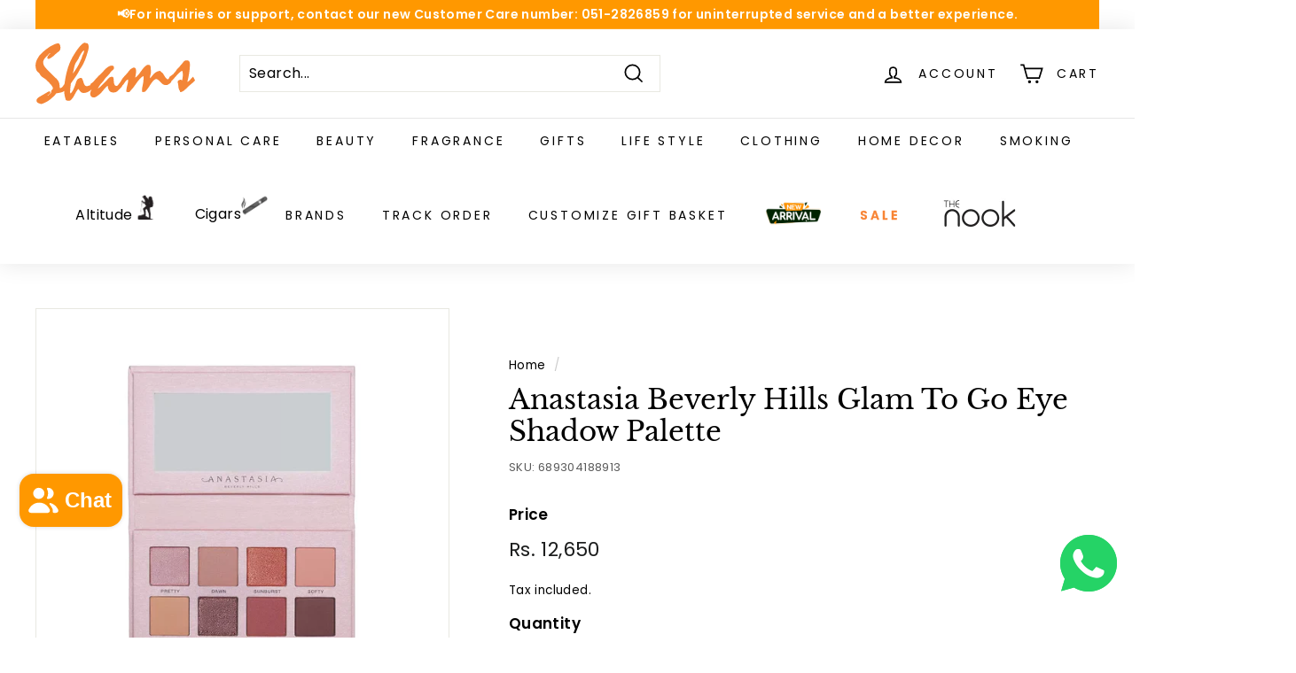

--- FILE ---
content_type: text/html; charset=utf-8
request_url: https://www.google.com/recaptcha/api2/aframe
body_size: 268
content:
<!DOCTYPE HTML><html><head><meta http-equiv="content-type" content="text/html; charset=UTF-8"></head><body><script nonce="6KF0ItzB7IfVcGjcpmCYIg">/** Anti-fraud and anti-abuse applications only. See google.com/recaptcha */ try{var clients={'sodar':'https://pagead2.googlesyndication.com/pagead/sodar?'};window.addEventListener("message",function(a){try{if(a.source===window.parent){var b=JSON.parse(a.data);var c=clients[b['id']];if(c){var d=document.createElement('img');d.src=c+b['params']+'&rc='+(localStorage.getItem("rc::a")?sessionStorage.getItem("rc::b"):"");window.document.body.appendChild(d);sessionStorage.setItem("rc::e",parseInt(sessionStorage.getItem("rc::e")||0)+1);localStorage.setItem("rc::h",'1768483763420');}}}catch(b){}});window.parent.postMessage("_grecaptcha_ready", "*");}catch(b){}</script></body></html>